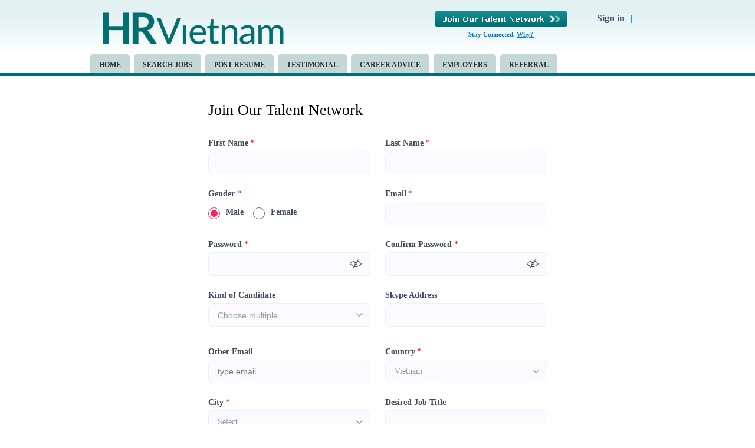

--- FILE ---
content_type: text/css
request_url: https://static.talentnetwork.vn/talentnetwork/source/hrvietnam/css/themes.css
body_size: 1908
content:
.col_theme { color: #006e73 }
.bgcolor_theme { background-color: #006e73 }
.link_theme, a { color: #0078c9 }
#fancybox-content { border-color: #006e73!important }
#header-container { background: url("images/bg_top.gif") repeat-x }
#logo { width: 206px; height: 56px }
.headerfront #header-join-container { width: 425px; padding-right: 20px; width: 70% }
.joinarea { float: right; *width: 63% }
#header { position: relative }
#header-join { float: left }
#header-join a.buttonJoin, .loginJoinTalentNetwork a { background: url("images/join_now.png") no-repeat; width: 225px; height: 28px }
#header-join .stayconnect { color: #0078c9 }
.headerfront #lang { text-align: left; float: right; margin-left: 50px }
.headerfront #lang .language_all { font-weight: normal; background: url("images/lang.gif") no-repeat; display: block; float: left; margin-top: 3px; padding-left: 30px; height: 13px; line-height: 13px }
.headerfront #lang .english_flag { background-position: 0 -13px }
.headerfront #lang .vietnam_flag { background-position: 0 0 }
.headerfront #lang .separated { color: #0078c9; font-weight: normal }
.language_top { float: right; padding-bottom: 10px }
.headerfront .logined { padding-top: 0 }
#lang ul.nav { float: right; clear: both }
#nav-bar { border-bottom: 5px solid #006e73 }
#nav-bar ul li { border-right: none; margin-right: 7px }
#nav-bar a, #nav-bar a:hover, #nav-bar .focus { border-bottom: 0 }
#nav-bar a { background-color: #c4d7d7; color: #333; padding: 10px 15px 6px; font-size: 12px; text-transform: uppercase; 
	border-radius: 5px 5px 0 0;
	-moz-border-radius: 5px 5px 0 0;
	-webkit-border-radius: 5px 5px 0 0;
	-o-border-radius: 5px 5px 0 0;
	-ms-border-radius: 5px 5px 0 0;
}
#nav-bar a:hover, #nav-bar .focus { color: #fff; background: #006e73 }
#nav-bar ul.submenu a { text-transform: none; color: #fff; border-radius: 0; background-color: #006E73 }
#nav-bar ul.submenu a, #nav-bar ul.submenu a:hover { border-top: 0; border-bottom: 1px solid #198e93 }
#nav-bar ul.submenu a:hover { background-color: #198e93 }
#nav-bar ul.submenu a.moresub { font-weight: normal; background-image: none }
.logina { position: absolute; right: 20px; bottom: -44px; font-weight: bold }
.frmContact, .SearchJobBy { padding: 20px; border: 1px solid #bdcbd9; float: left; width: 932px;
	box-shadow: 0 0 10px #c2c2c2;
	-moz-box-shadow: 0 0 10px #c2c2c2;
	-webkit-box-shadow: 0 0 10px #c2c2c2;
	-o-box-shadow: 0 0 10px #c2c2c2;
	-ms-box-shadow: 0 0 10px #c2c2c2;
}
.SearchJobBy { margin-top: 20px }
.SearchJobBy h3 { color: #ff5b00; font-size: 16px; padding-bottom: 15px }
.JobByLocation { width: 50%; float: left }
.JobByIndustry { }
.JobByIndustry h3 { text-align: center; color: #006e73; font-size: 22px }
.JobByIndustry ul { float: left; width: 250px; padding-left: 30px; border-right: 1px dashed #bccbd9 }
.JobByIndustry ul.last { padding-right: 0; border: 0 }
.JobByIndustry ul li { margin-bottom: 7px; background: url("images/row_3x5.png") no-repeat 0px 6px; padding-left: 10px }
.JobByIndustry .viewmore { padding-left: 20px; float: left }
.viewmore { font-weight: bold; padding-top: 5px; display: block }
#mainslide { position: relative; clear: both; float: left; width: 100%; height: 354px; overflow: hidden }
.Employer_home { position: absolute; top: 0; left: 0 }
.Employer_home a { font-size: 14px; font-weight: bold; display: block; color: #ff5b00; padding: 0 15px; height: 28px; line-height: 28px; background: url('images/bg_employer.png') repeat-x;
	border-radius: 0 0 5px 5px;
	-moz-border-radius: 0 0 5px 5px;
	-webkit-border-radius: 0 0 5px 5px;
	-o-border-radius: 0 0 5px 5px;
}
#slidehr { position: absolute; left: 0; top: 0; z-index: 0 }
#pager { position: absolute; bottom: 10px; left: 60%; z-index: 0 }
#pager li { float: left; padding-right: 10px }
#pager li a { background: url("images/cycle_gray.png") no-repeat; width: 11px; height: 11px; display: block }
#pager li a.activeSlide { background: url("images/cycle_orange.png") no-repeat }
#search-banner { width: 974px; margin: 0 auto; position: relative; z-index: 0; height: 354px }
#search-banner .search-home { position: absolute; right: 20px; top: 40px; width: 340px }
.search-home h2 { height: 75px; font-size: 26px; color: #656565; text-align: center; font-weight: normal }
.search-box-right { background: #748c8d; padding: 25px 30px; width: 280px; float: left;
	border-radius: 5px;
	-moz-border-radius: 5px;
	-webkit-border-radius: 5px;
	-o-border-radius: 5px;
	-ms-border-radius: 5px;
}
.search-box-right .row input[type=text] { height: 18px; font-size: 13px; line-height: 18px }
.search-box-right .row select { height: 26px; font-size: 12px; line-height: 26px }
.search-box-right .last { margin-bottom: 0 }
.search_banner { width: 272px; height: 38px; font-size: 14px }
.LeftContact { float: left; width: 48%; border-right: 1px dotted #7c7c7c; padding-right: 2% }
.RightContact { float: right; width: 47%; padding-left: 2% }
.frmContact .row { width: 435px }
.Left-ListNews .nav_hor, .TitleChung { background: url("images/dotted.gif") repeat-x scroll left bottom rgba(0, 0, 0, 0); padding-bottom: 5px; margin-bottom: 10px }
.btnContinute { background-image: url("images/btn-continute.png") }
.share { margin-top: 10px }
.share_home .share { float: left }

/* Testimonial */
.TestimonialPage { }
.TestimoLine { width: 100%; float: left; margin-bottom: 20px }
.TestimoLogo { float: left; width: 170px }
.TestimoLogo img { width: 160px!important }
.TestimoView { float: right; width: 455px; position: relative; border: 2px solid #d1d1d1; padding: 15px 20px 15px 35px; position: relative;
	border-radius: 10px;
	-moz-border-radius: 10px;
	-webkit-border-radius: 10px;
	-o-border-radius: 10px;
	-ms-border-radius: 10px;
}
.TestimoView .RowTestimo { position: absolute; left: -17px; top: 42px; background: url("images/row_testimo.png") no-repeat; width: 17px; height: 16px }
.TestimoView .NhapKepOpen { position: absolute; left: 15px; top: 20px; background: url("images/nhay_kep_open.png") no-repeat; width: 14px; height: 10px }
.TestimoView .NhapKepClose { position: absolute; bottom: 35px; right: 15px; background: url("images/nhay_kep_close.png") no-repeat; width: 14px; height: 10px }
.TestimoView .cont_view { text-align: justify; margin-bottom: 10px; line-height: 20px }
.TestimoView .name_view { text-align: right; padding-right: 15px }

.Calculator_CB .BoxHolder { border: none; width: 250px }
.Calculator_CB .headerBox { color: #fff; font-size: 13px; height: 28px; line-height: 28px; padding: 0 0 0 10px; 
	-webkit-border-radius: 4px 4px 0 0; 
	-moz-border-radius: 4px 4px 0 0; 
	border-radius: 4px 4px 0 0; 
	background-color: #006E73; 		
 }
.Calculator_CB .containerBox { padding: 10px; background-color: #fff; border: 1px solid #d3d3d3; border-top: none; width: 228px; -webkit-border-bottom-left-radius: 5px; -webkit-border-bottom-right-radius: 5px; -moz-border-radius-bottomleft: 5px; -moz-border-radius-bottomright: 5px; border-bottom-left-radius: 5px; border-bottom-right-radius: 5px }

#footer { padding: 20px 0; background: #505050 }
.linkofClient a { font-weight: normal }
.developed-by-CB a:hover { text-decoration: none }


--- FILE ---
content_type: text/css
request_url: https://static.talentnetwork.vn/talentnetwork/source/hrvietnam/hrvietnam/skin.css
body_size: 1372
content:
.header_employer { background: #fff }
.header_employer #logo { width: 176px; height: 59px }
.banner_employer { width: 974px; margin: 15px auto 0; height: 402px; background: url('images/banner_employer.png') no-repeat; position: relative }
.welcome_em { position: absolute; top: 25px; left: 40px; width: 500px; line-height: 20px; text-align: justify }
.welcome_em h3 { color: #006e73; font-size: 18px; padding-bottom: 10px }
.contact_em { position: absolute; left: 40px; top: 250px; width: 410px; line-height: 20px; color: #fff }
.step_em { width: 250px; float: left; background: url('images/bgstep.png') no-repeat; height: 100px; padding: 20px; color: #fff; margin-left: -9px }
.step_em h4 { text-align: center; font-size: 13px; padding-bottom: 15px }
.row_next { background: url('images/row_right.png') no-repeat; height: 43px; width: 33px; float: left; margin: 47px 18px 0 }
.search250 .btnSmall { border-radius: 0; text-shadow: none; font-weight: normal; background-image: none }
.logina .jobs_emp { text-transform: uppercase }
.banner_hr { height: 290px; background: url('images/outsourcing.jpg') no-repeat center center; clear: both }
.Source_Screen { background: url('images/source_screen.png') no-repeat center center #e4f2f7 }
.banner_hr .bodyContainer { position: relative }
.banner_hr .text_banner { position: absolute; top: 40px; left: 0; width: 420px; font-size: 14px }
.banner_hr h2 { color: #006e73; font-size: 36px; text-transform: uppercase; padding-bottom: 10px }
.banner_hr h4 { color: #000; font-size: 18px; padding-bottom: 15px; font-weight: normal }
.Source_Screen .banner_hr h4 { padding-bottom: 5px }
.executive { background: url('images/executive.jpg') no-repeat center center }
.executive h2 { font-size: 20px }
.ContactHR .info { background-color: #cfe0e0; border: 1px solid #6ea5a7; margin-top: 10px }
.ContactHR .info p { height: 45px; color: #5f6166; line-height: 45px; text-align: left; padding-left: 30px }
.ContactHR .info p.hotline { border-bottom: 1px solid #77abad; background: url('images/call.png') no-repeat 5px center; font-size: 13px }
.ContactHR .info p.email { background: url('images/mail.png') no-repeat 5px center; font-size: 11px }
.content_fck { text-align: justify }
@media only screen and (max-width: 973px) {	
	#mainslide, .JobByLocation, .mapcontact, .NhapKepOpen, .NhapKepClose { display: none }
	#logo img { width: 171px !important; height: auto }
	#header, #JobAppropriateListing, .ListNewsTalent li, .RightContact .row div.fl_left, .RightContact .row { width: 100% }	
	.logina { right: 3%; bottom: 0 }
	.SearchJobBy, .frmContact { width: 94%; padding: 3% }
	.JobByIndustry { float: left; width: 100%; margin-left: 0 }
	.JobByIndustry ul li { margin-bottom: 12px }
	#header-container #logo { float: left; width: 171px }
	#header-container #header-join-container { width: 54%; padding-right: 0; float: right }
	.headerfront #lang { width: auto }
	.LeftContact, .RightContact { width: 100%; padding: 0; border: 0; float: none }
	.RightContact .row input.width_238, .RightContact .row textarea { width: 96% }
	#JobAppropriateListing .groupJob ul li { width: 96%; padding: 0 2% }
	.TestimoLogo { width: 30% }
	.TestimoView { width: 65%; padding: 2% }
	#JobAppropriateListing .groupJob ul li { width: 46% }
	.OtherNewsTalent ul li { width: 98%; padding-left: 2% }
	.headerfront .logined #lang { margin-left: 0 }
	.logined #lang .userjoin { float: left }
	.JobByIndustry .viewmore { clear: both; padding-left: 0 }
}
@media only screen and (max-width: 750px) {
	#header-container #header-join-container { width: 44% }
	.headerfront #lang { padding-top: 10px }
}
@media only screen and (max-width: 480px) {
	#header-container #logo { float: none; text-align: center; width: 100%; height: 70px; margin-left: 0 }
	#header-container #header-join-container { width: 100%; float: none }
	.joinarea { float: left; width: 100% }
	#header-join { float: none; width: 225px; margin: 0 auto; height: 28px }
	.headerfront #lang { float: none; text-align: center; margin-left: 0 }
	.headerfront #lang .language_all { float: none; display: inline-block; position: relative; top: 2px }
	.TestimoLine { border-bottom: 1px dotted #7c7c7c; margin-bottom: 20px; padding-bottom: 20px }
	.TestimoLogo { width: 100%; margin-bottom: 15px }
	.TestimoView { width: 95%; padding: 2% }
	.TestimoView .RowTestimo { background: url("images/row_testimo_top.png") no-repeat; left: 28px; top: -16px }
	.NhapKepOpen, .NhapKepClose { display: none }
	#JobAppropriateListing .groupJob ul li { width: 98%; padding-left: 2% }
	.ListNewsTalent .leftimg { width: 40%; height: auto }
	.ListNewsTalent .leftimg img{ width: 100% }
	.logined .language_top, .logined #lang ul.nav { float: left; padding-left: 3% }
	.logined #lang .userjoin { padding-left: 0 }	
}
@media screen and (min-width: 481px) and (max-width: 973px) {
	.logined #lang { margin-top: 0 }
}
@media screen and (min-width: 600px) and (max-width: 973px) {
	.JobByIndustry ul li { padding: 0 2%; width: 46%; float: left }
}
